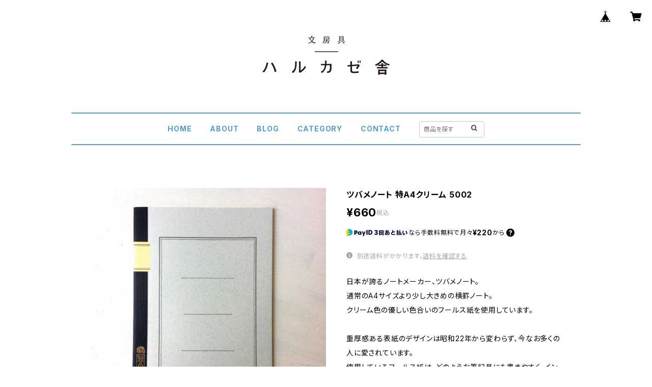

--- FILE ---
content_type: text/html; charset=UTF-8
request_url: https://shop.harukazesha.com/items/26739000/reviews?format=user&score=all&page=1
body_size: 1615
content:
				<li class="review01__listChild">
			<figure class="review01__itemInfo">
				<a href="/items/96200487" class="review01__imgWrap">
					<img src="https://baseec-img-mng.akamaized.net/images/item/origin/f39de19a88868813117733950142ffea.jpg?imformat=generic&q=90&im=Resize,width=146,type=normal" alt="ハルカゼ舎 日めくりカレンダー2026 通常紙パッケージ版　" class="review01__img">
				</a>
				<figcaption class="review01__item">
					<i class="review01__iconImg ico--good"></i>
					<p class="review01__itemName">ハルカゼ舎 日めくりカレンダー2026 通常紙パッケージ版　</p>
										<p class="review01__itemVariation">12月第4週〜</p>
										<time datetime="2026-01-12" class="review01__date">2026/01/12</time>
				</figcaption>
			</figure><!-- /.review01__itemInfo -->
								</li>
				<li class="review01__listChild">
			<figure class="review01__itemInfo">
				<a href="/items/70043190" class="review01__imgWrap">
					<img src="https://baseec-img-mng.akamaized.net/images/item/origin/3dedc4299cccec0428de39ade8c59919.jpg?imformat=generic&q=90&im=Resize,width=146,type=normal" alt="8カラークレヨン" class="review01__img">
				</a>
				<figcaption class="review01__item">
					<i class="review01__iconImg ico--good"></i>
					<p class="review01__itemName">8カラークレヨン</p>
										<p class="review01__itemVariation">ネイビー</p>
										<time datetime="2026-01-12" class="review01__date">2026/01/12</time>
				</figcaption>
			</figure><!-- /.review01__itemInfo -->
						<p class="review01__comment">一本でたくさんの色のクレヨンを持ち運べるので
とても嬉しいです♪
ペンケースに入れて持ち運んで使っています😊</p>
								</li>
				<li class="review01__listChild">
			<figure class="review01__itemInfo">
				<a href="/items/28889180" class="review01__imgWrap">
					<img src="https://baseec-img-mng.akamaized.net/images/item/origin/bd2513a0f26638f7458653faf4007562.jpg?imformat=generic&q=90&im=Resize,width=146,type=normal" alt="キャンディ 蛍光ペン" class="review01__img">
				</a>
				<figcaption class="review01__item">
					<i class="review01__iconImg ico--good"></i>
					<p class="review01__itemName">キャンディ 蛍光ペン</p>
										<p class="review01__itemVariation">ブルー</p>
										<time datetime="2026-01-12" class="review01__date">2026/01/12</time>
				</figcaption>
			</figure><!-- /.review01__itemInfo -->
						<p class="review01__comment">可愛い見た目で買ってしまいました✨
仕事で使う時楽しい気持ちで使えそうです(^^)
ありがとうございました😊</p>
								</li>
				<li class="review01__listChild">
			<figure class="review01__itemInfo">
				<a href="/items/45768340" class="review01__imgWrap">
					<img src="https://baseec-img-mng.akamaized.net/images/item/origin/368c84c112394b1a6fcb9c7d74c72ae6.jpg?imformat=generic&q=90&im=Resize,width=146,type=normal" alt="sandglass 砂時計" class="review01__img">
				</a>
				<figcaption class="review01__item">
					<i class="review01__iconImg ico--good"></i>
					<p class="review01__itemName">sandglass 砂時計</p>
										<p class="review01__itemVariation">グリーン</p>
										<time datetime="2026-01-12" class="review01__date">2026/01/12</time>
				</figcaption>
			</figure><!-- /.review01__itemInfo -->
						<p class="review01__comment">サイズもちょうど良く部屋に早速飾っています！
色もすごく素敵でいいものに出会いました☺️
ありがとうございます♪</p>
								</li>
				<li class="review01__listChild">
			<figure class="review01__itemInfo">
				<a href="/items/59544078" class="review01__imgWrap">
					<img src="https://baseec-img-mng.akamaized.net/images/item/origin/02461fbd74b90c9c016c19ac4783c0d6.jpg?imformat=generic&q=90&im=Resize,width=146,type=normal" alt="包み紙 小 文具暦" class="review01__img">
				</a>
				<figcaption class="review01__item">
					<i class="review01__iconImg ico--good"></i>
					<p class="review01__itemName">包み紙 小 文具暦</p>
										<time datetime="2026-01-12" class="review01__date">2026/01/12</time>
				</figcaption>
			</figure><!-- /.review01__itemInfo -->
						<p class="review01__comment">レトロ可愛い包み紙で何に使おうかワクワクしています♪
ありがとうございました😊</p>
								</li>
				<li class="review01__listChild">
			<figure class="review01__itemInfo">
				<a href="/items/26738416" class="review01__imgWrap">
					<img src="https://baseec-img-mng.akamaized.net/images/item/origin/a0973ab8149c81c88b2cc1dda75e8f67.jpg?imformat=generic&q=90&im=Resize,width=146,type=normal" alt="スリーワイヤースタンド M" class="review01__img">
				</a>
				<figcaption class="review01__item">
					<i class="review01__iconImg ico--good"></i>
					<p class="review01__itemName">スリーワイヤースタンド M</p>
										<time datetime="2026-01-12" class="review01__date">2026/01/12</time>
				</figcaption>
			</figure><!-- /.review01__itemInfo -->
						<p class="review01__comment">アルバムを立てて飾ろうと思い購入しましたが、
アルバムが大きすぎるので好きな絵本などを立てて飾りたいと思います😊
丁寧な包装で無事に届きました♪
ありがとうございました✨</p>
								</li>
				<li class="review01__listChild">
			<figure class="review01__itemInfo">
				<a href="/items/26738395" class="review01__imgWrap">
					<img src="https://baseec-img-mng.akamaized.net/images/item/origin/e389dd3fe49bfc6bba3a85868372bdcb.jpg?imformat=generic&q=90&im=Resize,width=146,type=normal" alt="A4paper" class="review01__img">
				</a>
				<figcaption class="review01__item">
					<i class="review01__iconImg ico--good"></i>
					<p class="review01__itemName">A4paper</p>
										<p class="review01__itemVariation">cookie</p>
										<time datetime="2026-01-11" class="review01__date">2026/01/11</time>
				</figcaption>
			</figure><!-- /.review01__itemInfo -->
								</li>
				<li class="review01__listChild">
			<figure class="review01__itemInfo">
				<a href="/items/26738395" class="review01__imgWrap">
					<img src="https://baseec-img-mng.akamaized.net/images/item/origin/e389dd3fe49bfc6bba3a85868372bdcb.jpg?imformat=generic&q=90&im=Resize,width=146,type=normal" alt="A4paper" class="review01__img">
				</a>
				<figcaption class="review01__item">
					<i class="review01__iconImg ico--good"></i>
					<p class="review01__itemName">A4paper</p>
										<p class="review01__itemVariation">avocado</p>
										<time datetime="2026-01-11" class="review01__date">2026/01/11</time>
				</figcaption>
			</figure><!-- /.review01__itemInfo -->
								</li>
				<li class="review01__listChild">
			<figure class="review01__itemInfo">
				<a href="/items/26738582" class="review01__imgWrap">
					<img src="https://baseec-img-mng.akamaized.net/images/item/origin/e5b8fe1676d2ff5c2cab592ecb5d6744.jpg?imformat=generic&q=90&im=Resize,width=146,type=normal" alt="ポストカード 涅槃図" class="review01__img">
				</a>
				<figcaption class="review01__item">
					<i class="review01__iconImg ico--good"></i>
					<p class="review01__itemName">ポストカード 涅槃図</p>
										<time datetime="2026-01-11" class="review01__date">2026/01/11</time>
				</figcaption>
			</figure><!-- /.review01__itemInfo -->
								</li>
				<li class="review01__listChild">
			<figure class="review01__itemInfo">
				<a href="/items/54472151" class="review01__imgWrap">
					<img src="https://baseec-img-mng.akamaized.net/images/item/origin/52aa20911590256f164cc119c3a3f03a.jpg?imformat=generic&q=90&im=Resize,width=146,type=normal" alt="封緘紙 小  花暦" class="review01__img">
				</a>
				<figcaption class="review01__item">
					<i class="review01__iconImg ico--good"></i>
					<p class="review01__itemName">封緘紙 小  花暦</p>
										<time datetime="2026-01-11" class="review01__date">2026/01/11</time>
				</figcaption>
			</figure><!-- /.review01__itemInfo -->
								</li>
				<li class="review01__listChild">
			<figure class="review01__itemInfo">
				<a href="/items/101481187" class="review01__imgWrap">
					<img src="https://baseec-img-mng.akamaized.net/images/item/origin/9da16049424c8ccc0ee439691aa51f33.jpg?imformat=generic&q=90&im=Resize,width=146,type=normal" alt="小手紙 月とスプン" class="review01__img">
				</a>
				<figcaption class="review01__item">
					<i class="review01__iconImg ico--good"></i>
					<p class="review01__itemName">小手紙 月とスプン</p>
										<time datetime="2026-01-11" class="review01__date">2026/01/11</time>
				</figcaption>
			</figure><!-- /.review01__itemInfo -->
								</li>
				<li class="review01__listChild">
			<figure class="review01__itemInfo">
				<a href="/items/59544078" class="review01__imgWrap">
					<img src="https://baseec-img-mng.akamaized.net/images/item/origin/02461fbd74b90c9c016c19ac4783c0d6.jpg?imformat=generic&q=90&im=Resize,width=146,type=normal" alt="包み紙 小 文具暦" class="review01__img">
				</a>
				<figcaption class="review01__item">
					<i class="review01__iconImg ico--good"></i>
					<p class="review01__itemName">包み紙 小 文具暦</p>
										<time datetime="2026-01-11" class="review01__date">2026/01/11</time>
				</figcaption>
			</figure><!-- /.review01__itemInfo -->
								</li>
				<li class="review01__listChild">
			<figure class="review01__itemInfo">
				<a href="/items/54586078" class="review01__imgWrap">
					<img src="https://baseec-img-mng.akamaized.net/images/item/origin/b88a5b19cee2c7d58df69118a3254a80.jpg?imformat=generic&q=90&im=Resize,width=146,type=normal" alt="包み紙 小 オシャレ暦" class="review01__img">
				</a>
				<figcaption class="review01__item">
					<i class="review01__iconImg ico--good"></i>
					<p class="review01__itemName">包み紙 小 オシャレ暦</p>
										<time datetime="2026-01-11" class="review01__date">2026/01/11</time>
				</figcaption>
			</figure><!-- /.review01__itemInfo -->
								</li>
				<li class="review01__listChild">
			<figure class="review01__itemInfo">
				<a href="/items/26738575" class="review01__imgWrap">
					<img src="https://baseec-img-mng.akamaized.net/images/item/origin/1604e87c192990fd37b5914701ed2f89.jpg?imformat=generic&q=90&im=Resize,width=146,type=normal" alt="GROWN(Masking tape)" class="review01__img">
				</a>
				<figcaption class="review01__item">
					<i class="review01__iconImg ico--good"></i>
					<p class="review01__itemName">GROWN(Masking tape)</p>
										<time datetime="2026-01-11" class="review01__date">2026/01/11</time>
				</figcaption>
			</figure><!-- /.review01__itemInfo -->
								</li>
				<li class="review01__listChild">
			<figure class="review01__itemInfo">
				<a href="/items/68694317" class="review01__imgWrap">
					<img src="https://baseec-img-mng.akamaized.net/images/item/origin/52ec23fa29c0ad5e9a8ec0ba9da475e1.jpg?imformat=generic&q=90&im=Resize,width=146,type=normal" alt="封緘紙 小  お菓子暦" class="review01__img">
				</a>
				<figcaption class="review01__item">
					<i class="review01__iconImg ico--good"></i>
					<p class="review01__itemName">封緘紙 小  お菓子暦</p>
										<time datetime="2026-01-06" class="review01__date">2026/01/06</time>
				</figcaption>
			</figure><!-- /.review01__itemInfo -->
								</li>
				<li class="review01__listChild">
			<figure class="review01__itemInfo">
				<a href="/items/67470268" class="review01__imgWrap">
					<img src="https://baseec-img-mng.akamaized.net/images/item/origin/9fb113bad62d9a9aa8ed02bf2817f3ed.jpg?imformat=generic&q=90&im=Resize,width=146,type=normal" alt="包み紙 小 お菓子暦" class="review01__img">
				</a>
				<figcaption class="review01__item">
					<i class="review01__iconImg ico--good"></i>
					<p class="review01__itemName">包み紙 小 お菓子暦</p>
										<time datetime="2026-01-06" class="review01__date">2026/01/06</time>
				</figcaption>
			</figure><!-- /.review01__itemInfo -->
								</li>
				<li class="review01__listChild">
			<figure class="review01__itemInfo">
				<a href="/items/38933327" class="review01__imgWrap">
					<img src="https://baseec-img-mng.akamaized.net/images/item/origin/d3eecf79b3b42970d9a728c8fe189858.jpg?imformat=generic&q=90&im=Resize,width=146,type=normal" alt="封緘紙 小  文具暦" class="review01__img">
				</a>
				<figcaption class="review01__item">
					<i class="review01__iconImg ico--good"></i>
					<p class="review01__itemName">封緘紙 小  文具暦</p>
										<time datetime="2026-01-06" class="review01__date">2026/01/06</time>
				</figcaption>
			</figure><!-- /.review01__itemInfo -->
								</li>
				<li class="review01__listChild">
			<figure class="review01__itemInfo">
				<a href="/items/59544078" class="review01__imgWrap">
					<img src="https://baseec-img-mng.akamaized.net/images/item/origin/02461fbd74b90c9c016c19ac4783c0d6.jpg?imformat=generic&q=90&im=Resize,width=146,type=normal" alt="包み紙 小 文具暦" class="review01__img">
				</a>
				<figcaption class="review01__item">
					<i class="review01__iconImg ico--good"></i>
					<p class="review01__itemName">包み紙 小 文具暦</p>
										<time datetime="2026-01-06" class="review01__date">2026/01/06</time>
				</figcaption>
			</figure><!-- /.review01__itemInfo -->
								</li>
				<li class="review01__listChild">
			<figure class="review01__itemInfo">
				<a href="/items/26843280" class="review01__imgWrap">
					<img src="https://baseec-img-mng.akamaized.net/images/item/origin/79111d7fcf1258dcb4dc4b73d5018e2e.jpg?imformat=generic&q=90&im=Resize,width=146,type=normal" alt="洋手紙 君影草" class="review01__img">
				</a>
				<figcaption class="review01__item">
					<i class="review01__iconImg ico--good"></i>
					<p class="review01__itemName">洋手紙 君影草</p>
										<time datetime="2026-01-06" class="review01__date">2026/01/06</time>
				</figcaption>
			</figure><!-- /.review01__itemInfo -->
								</li>
				<li class="review01__listChild">
			<figure class="review01__itemInfo">
				<a href="/items/26738961" class="review01__imgWrap">
					<img src="https://baseec-img-mng.akamaized.net/images/item/origin/1bfed170d59791646a70d60570c1527d.jpg?imformat=generic&q=90&im=Resize,width=146,type=normal" alt="LAMY インクカートリッジ T10" class="review01__img">
				</a>
				<figcaption class="review01__item">
					<i class="review01__iconImg ico--good"></i>
					<p class="review01__itemName">LAMY インクカートリッジ T10</p>
										<p class="review01__itemVariation">ブルーブラック</p>
										<time datetime="2026-01-06" class="review01__date">2026/01/06</time>
				</figcaption>
			</figure><!-- /.review01__itemInfo -->
								</li>
		